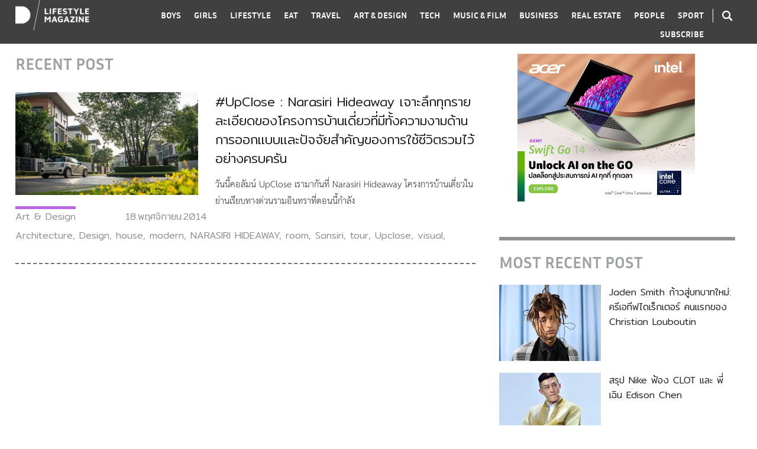

--- FILE ---
content_type: text/html; charset=utf-8
request_url: https://www.google.com/recaptcha/api2/anchor?ar=1&k=6Lc7fY8UAAAAAC-dEXzt9zFZnZmL0lGRvjMzqGBV&co=aHR0cHM6Ly93d3cuZG9vZGRvdC5jb206NDQz&hl=en&v=PoyoqOPhxBO7pBk68S4YbpHZ&size=invisible&anchor-ms=20000&execute-ms=30000&cb=mub806o7etkn
body_size: 49452
content:
<!DOCTYPE HTML><html dir="ltr" lang="en"><head><meta http-equiv="Content-Type" content="text/html; charset=UTF-8">
<meta http-equiv="X-UA-Compatible" content="IE=edge">
<title>reCAPTCHA</title>
<style type="text/css">
/* cyrillic-ext */
@font-face {
  font-family: 'Roboto';
  font-style: normal;
  font-weight: 400;
  font-stretch: 100%;
  src: url(//fonts.gstatic.com/s/roboto/v48/KFO7CnqEu92Fr1ME7kSn66aGLdTylUAMa3GUBHMdazTgWw.woff2) format('woff2');
  unicode-range: U+0460-052F, U+1C80-1C8A, U+20B4, U+2DE0-2DFF, U+A640-A69F, U+FE2E-FE2F;
}
/* cyrillic */
@font-face {
  font-family: 'Roboto';
  font-style: normal;
  font-weight: 400;
  font-stretch: 100%;
  src: url(//fonts.gstatic.com/s/roboto/v48/KFO7CnqEu92Fr1ME7kSn66aGLdTylUAMa3iUBHMdazTgWw.woff2) format('woff2');
  unicode-range: U+0301, U+0400-045F, U+0490-0491, U+04B0-04B1, U+2116;
}
/* greek-ext */
@font-face {
  font-family: 'Roboto';
  font-style: normal;
  font-weight: 400;
  font-stretch: 100%;
  src: url(//fonts.gstatic.com/s/roboto/v48/KFO7CnqEu92Fr1ME7kSn66aGLdTylUAMa3CUBHMdazTgWw.woff2) format('woff2');
  unicode-range: U+1F00-1FFF;
}
/* greek */
@font-face {
  font-family: 'Roboto';
  font-style: normal;
  font-weight: 400;
  font-stretch: 100%;
  src: url(//fonts.gstatic.com/s/roboto/v48/KFO7CnqEu92Fr1ME7kSn66aGLdTylUAMa3-UBHMdazTgWw.woff2) format('woff2');
  unicode-range: U+0370-0377, U+037A-037F, U+0384-038A, U+038C, U+038E-03A1, U+03A3-03FF;
}
/* math */
@font-face {
  font-family: 'Roboto';
  font-style: normal;
  font-weight: 400;
  font-stretch: 100%;
  src: url(//fonts.gstatic.com/s/roboto/v48/KFO7CnqEu92Fr1ME7kSn66aGLdTylUAMawCUBHMdazTgWw.woff2) format('woff2');
  unicode-range: U+0302-0303, U+0305, U+0307-0308, U+0310, U+0312, U+0315, U+031A, U+0326-0327, U+032C, U+032F-0330, U+0332-0333, U+0338, U+033A, U+0346, U+034D, U+0391-03A1, U+03A3-03A9, U+03B1-03C9, U+03D1, U+03D5-03D6, U+03F0-03F1, U+03F4-03F5, U+2016-2017, U+2034-2038, U+203C, U+2040, U+2043, U+2047, U+2050, U+2057, U+205F, U+2070-2071, U+2074-208E, U+2090-209C, U+20D0-20DC, U+20E1, U+20E5-20EF, U+2100-2112, U+2114-2115, U+2117-2121, U+2123-214F, U+2190, U+2192, U+2194-21AE, U+21B0-21E5, U+21F1-21F2, U+21F4-2211, U+2213-2214, U+2216-22FF, U+2308-230B, U+2310, U+2319, U+231C-2321, U+2336-237A, U+237C, U+2395, U+239B-23B7, U+23D0, U+23DC-23E1, U+2474-2475, U+25AF, U+25B3, U+25B7, U+25BD, U+25C1, U+25CA, U+25CC, U+25FB, U+266D-266F, U+27C0-27FF, U+2900-2AFF, U+2B0E-2B11, U+2B30-2B4C, U+2BFE, U+3030, U+FF5B, U+FF5D, U+1D400-1D7FF, U+1EE00-1EEFF;
}
/* symbols */
@font-face {
  font-family: 'Roboto';
  font-style: normal;
  font-weight: 400;
  font-stretch: 100%;
  src: url(//fonts.gstatic.com/s/roboto/v48/KFO7CnqEu92Fr1ME7kSn66aGLdTylUAMaxKUBHMdazTgWw.woff2) format('woff2');
  unicode-range: U+0001-000C, U+000E-001F, U+007F-009F, U+20DD-20E0, U+20E2-20E4, U+2150-218F, U+2190, U+2192, U+2194-2199, U+21AF, U+21E6-21F0, U+21F3, U+2218-2219, U+2299, U+22C4-22C6, U+2300-243F, U+2440-244A, U+2460-24FF, U+25A0-27BF, U+2800-28FF, U+2921-2922, U+2981, U+29BF, U+29EB, U+2B00-2BFF, U+4DC0-4DFF, U+FFF9-FFFB, U+10140-1018E, U+10190-1019C, U+101A0, U+101D0-101FD, U+102E0-102FB, U+10E60-10E7E, U+1D2C0-1D2D3, U+1D2E0-1D37F, U+1F000-1F0FF, U+1F100-1F1AD, U+1F1E6-1F1FF, U+1F30D-1F30F, U+1F315, U+1F31C, U+1F31E, U+1F320-1F32C, U+1F336, U+1F378, U+1F37D, U+1F382, U+1F393-1F39F, U+1F3A7-1F3A8, U+1F3AC-1F3AF, U+1F3C2, U+1F3C4-1F3C6, U+1F3CA-1F3CE, U+1F3D4-1F3E0, U+1F3ED, U+1F3F1-1F3F3, U+1F3F5-1F3F7, U+1F408, U+1F415, U+1F41F, U+1F426, U+1F43F, U+1F441-1F442, U+1F444, U+1F446-1F449, U+1F44C-1F44E, U+1F453, U+1F46A, U+1F47D, U+1F4A3, U+1F4B0, U+1F4B3, U+1F4B9, U+1F4BB, U+1F4BF, U+1F4C8-1F4CB, U+1F4D6, U+1F4DA, U+1F4DF, U+1F4E3-1F4E6, U+1F4EA-1F4ED, U+1F4F7, U+1F4F9-1F4FB, U+1F4FD-1F4FE, U+1F503, U+1F507-1F50B, U+1F50D, U+1F512-1F513, U+1F53E-1F54A, U+1F54F-1F5FA, U+1F610, U+1F650-1F67F, U+1F687, U+1F68D, U+1F691, U+1F694, U+1F698, U+1F6AD, U+1F6B2, U+1F6B9-1F6BA, U+1F6BC, U+1F6C6-1F6CF, U+1F6D3-1F6D7, U+1F6E0-1F6EA, U+1F6F0-1F6F3, U+1F6F7-1F6FC, U+1F700-1F7FF, U+1F800-1F80B, U+1F810-1F847, U+1F850-1F859, U+1F860-1F887, U+1F890-1F8AD, U+1F8B0-1F8BB, U+1F8C0-1F8C1, U+1F900-1F90B, U+1F93B, U+1F946, U+1F984, U+1F996, U+1F9E9, U+1FA00-1FA6F, U+1FA70-1FA7C, U+1FA80-1FA89, U+1FA8F-1FAC6, U+1FACE-1FADC, U+1FADF-1FAE9, U+1FAF0-1FAF8, U+1FB00-1FBFF;
}
/* vietnamese */
@font-face {
  font-family: 'Roboto';
  font-style: normal;
  font-weight: 400;
  font-stretch: 100%;
  src: url(//fonts.gstatic.com/s/roboto/v48/KFO7CnqEu92Fr1ME7kSn66aGLdTylUAMa3OUBHMdazTgWw.woff2) format('woff2');
  unicode-range: U+0102-0103, U+0110-0111, U+0128-0129, U+0168-0169, U+01A0-01A1, U+01AF-01B0, U+0300-0301, U+0303-0304, U+0308-0309, U+0323, U+0329, U+1EA0-1EF9, U+20AB;
}
/* latin-ext */
@font-face {
  font-family: 'Roboto';
  font-style: normal;
  font-weight: 400;
  font-stretch: 100%;
  src: url(//fonts.gstatic.com/s/roboto/v48/KFO7CnqEu92Fr1ME7kSn66aGLdTylUAMa3KUBHMdazTgWw.woff2) format('woff2');
  unicode-range: U+0100-02BA, U+02BD-02C5, U+02C7-02CC, U+02CE-02D7, U+02DD-02FF, U+0304, U+0308, U+0329, U+1D00-1DBF, U+1E00-1E9F, U+1EF2-1EFF, U+2020, U+20A0-20AB, U+20AD-20C0, U+2113, U+2C60-2C7F, U+A720-A7FF;
}
/* latin */
@font-face {
  font-family: 'Roboto';
  font-style: normal;
  font-weight: 400;
  font-stretch: 100%;
  src: url(//fonts.gstatic.com/s/roboto/v48/KFO7CnqEu92Fr1ME7kSn66aGLdTylUAMa3yUBHMdazQ.woff2) format('woff2');
  unicode-range: U+0000-00FF, U+0131, U+0152-0153, U+02BB-02BC, U+02C6, U+02DA, U+02DC, U+0304, U+0308, U+0329, U+2000-206F, U+20AC, U+2122, U+2191, U+2193, U+2212, U+2215, U+FEFF, U+FFFD;
}
/* cyrillic-ext */
@font-face {
  font-family: 'Roboto';
  font-style: normal;
  font-weight: 500;
  font-stretch: 100%;
  src: url(//fonts.gstatic.com/s/roboto/v48/KFO7CnqEu92Fr1ME7kSn66aGLdTylUAMa3GUBHMdazTgWw.woff2) format('woff2');
  unicode-range: U+0460-052F, U+1C80-1C8A, U+20B4, U+2DE0-2DFF, U+A640-A69F, U+FE2E-FE2F;
}
/* cyrillic */
@font-face {
  font-family: 'Roboto';
  font-style: normal;
  font-weight: 500;
  font-stretch: 100%;
  src: url(//fonts.gstatic.com/s/roboto/v48/KFO7CnqEu92Fr1ME7kSn66aGLdTylUAMa3iUBHMdazTgWw.woff2) format('woff2');
  unicode-range: U+0301, U+0400-045F, U+0490-0491, U+04B0-04B1, U+2116;
}
/* greek-ext */
@font-face {
  font-family: 'Roboto';
  font-style: normal;
  font-weight: 500;
  font-stretch: 100%;
  src: url(//fonts.gstatic.com/s/roboto/v48/KFO7CnqEu92Fr1ME7kSn66aGLdTylUAMa3CUBHMdazTgWw.woff2) format('woff2');
  unicode-range: U+1F00-1FFF;
}
/* greek */
@font-face {
  font-family: 'Roboto';
  font-style: normal;
  font-weight: 500;
  font-stretch: 100%;
  src: url(//fonts.gstatic.com/s/roboto/v48/KFO7CnqEu92Fr1ME7kSn66aGLdTylUAMa3-UBHMdazTgWw.woff2) format('woff2');
  unicode-range: U+0370-0377, U+037A-037F, U+0384-038A, U+038C, U+038E-03A1, U+03A3-03FF;
}
/* math */
@font-face {
  font-family: 'Roboto';
  font-style: normal;
  font-weight: 500;
  font-stretch: 100%;
  src: url(//fonts.gstatic.com/s/roboto/v48/KFO7CnqEu92Fr1ME7kSn66aGLdTylUAMawCUBHMdazTgWw.woff2) format('woff2');
  unicode-range: U+0302-0303, U+0305, U+0307-0308, U+0310, U+0312, U+0315, U+031A, U+0326-0327, U+032C, U+032F-0330, U+0332-0333, U+0338, U+033A, U+0346, U+034D, U+0391-03A1, U+03A3-03A9, U+03B1-03C9, U+03D1, U+03D5-03D6, U+03F0-03F1, U+03F4-03F5, U+2016-2017, U+2034-2038, U+203C, U+2040, U+2043, U+2047, U+2050, U+2057, U+205F, U+2070-2071, U+2074-208E, U+2090-209C, U+20D0-20DC, U+20E1, U+20E5-20EF, U+2100-2112, U+2114-2115, U+2117-2121, U+2123-214F, U+2190, U+2192, U+2194-21AE, U+21B0-21E5, U+21F1-21F2, U+21F4-2211, U+2213-2214, U+2216-22FF, U+2308-230B, U+2310, U+2319, U+231C-2321, U+2336-237A, U+237C, U+2395, U+239B-23B7, U+23D0, U+23DC-23E1, U+2474-2475, U+25AF, U+25B3, U+25B7, U+25BD, U+25C1, U+25CA, U+25CC, U+25FB, U+266D-266F, U+27C0-27FF, U+2900-2AFF, U+2B0E-2B11, U+2B30-2B4C, U+2BFE, U+3030, U+FF5B, U+FF5D, U+1D400-1D7FF, U+1EE00-1EEFF;
}
/* symbols */
@font-face {
  font-family: 'Roboto';
  font-style: normal;
  font-weight: 500;
  font-stretch: 100%;
  src: url(//fonts.gstatic.com/s/roboto/v48/KFO7CnqEu92Fr1ME7kSn66aGLdTylUAMaxKUBHMdazTgWw.woff2) format('woff2');
  unicode-range: U+0001-000C, U+000E-001F, U+007F-009F, U+20DD-20E0, U+20E2-20E4, U+2150-218F, U+2190, U+2192, U+2194-2199, U+21AF, U+21E6-21F0, U+21F3, U+2218-2219, U+2299, U+22C4-22C6, U+2300-243F, U+2440-244A, U+2460-24FF, U+25A0-27BF, U+2800-28FF, U+2921-2922, U+2981, U+29BF, U+29EB, U+2B00-2BFF, U+4DC0-4DFF, U+FFF9-FFFB, U+10140-1018E, U+10190-1019C, U+101A0, U+101D0-101FD, U+102E0-102FB, U+10E60-10E7E, U+1D2C0-1D2D3, U+1D2E0-1D37F, U+1F000-1F0FF, U+1F100-1F1AD, U+1F1E6-1F1FF, U+1F30D-1F30F, U+1F315, U+1F31C, U+1F31E, U+1F320-1F32C, U+1F336, U+1F378, U+1F37D, U+1F382, U+1F393-1F39F, U+1F3A7-1F3A8, U+1F3AC-1F3AF, U+1F3C2, U+1F3C4-1F3C6, U+1F3CA-1F3CE, U+1F3D4-1F3E0, U+1F3ED, U+1F3F1-1F3F3, U+1F3F5-1F3F7, U+1F408, U+1F415, U+1F41F, U+1F426, U+1F43F, U+1F441-1F442, U+1F444, U+1F446-1F449, U+1F44C-1F44E, U+1F453, U+1F46A, U+1F47D, U+1F4A3, U+1F4B0, U+1F4B3, U+1F4B9, U+1F4BB, U+1F4BF, U+1F4C8-1F4CB, U+1F4D6, U+1F4DA, U+1F4DF, U+1F4E3-1F4E6, U+1F4EA-1F4ED, U+1F4F7, U+1F4F9-1F4FB, U+1F4FD-1F4FE, U+1F503, U+1F507-1F50B, U+1F50D, U+1F512-1F513, U+1F53E-1F54A, U+1F54F-1F5FA, U+1F610, U+1F650-1F67F, U+1F687, U+1F68D, U+1F691, U+1F694, U+1F698, U+1F6AD, U+1F6B2, U+1F6B9-1F6BA, U+1F6BC, U+1F6C6-1F6CF, U+1F6D3-1F6D7, U+1F6E0-1F6EA, U+1F6F0-1F6F3, U+1F6F7-1F6FC, U+1F700-1F7FF, U+1F800-1F80B, U+1F810-1F847, U+1F850-1F859, U+1F860-1F887, U+1F890-1F8AD, U+1F8B0-1F8BB, U+1F8C0-1F8C1, U+1F900-1F90B, U+1F93B, U+1F946, U+1F984, U+1F996, U+1F9E9, U+1FA00-1FA6F, U+1FA70-1FA7C, U+1FA80-1FA89, U+1FA8F-1FAC6, U+1FACE-1FADC, U+1FADF-1FAE9, U+1FAF0-1FAF8, U+1FB00-1FBFF;
}
/* vietnamese */
@font-face {
  font-family: 'Roboto';
  font-style: normal;
  font-weight: 500;
  font-stretch: 100%;
  src: url(//fonts.gstatic.com/s/roboto/v48/KFO7CnqEu92Fr1ME7kSn66aGLdTylUAMa3OUBHMdazTgWw.woff2) format('woff2');
  unicode-range: U+0102-0103, U+0110-0111, U+0128-0129, U+0168-0169, U+01A0-01A1, U+01AF-01B0, U+0300-0301, U+0303-0304, U+0308-0309, U+0323, U+0329, U+1EA0-1EF9, U+20AB;
}
/* latin-ext */
@font-face {
  font-family: 'Roboto';
  font-style: normal;
  font-weight: 500;
  font-stretch: 100%;
  src: url(//fonts.gstatic.com/s/roboto/v48/KFO7CnqEu92Fr1ME7kSn66aGLdTylUAMa3KUBHMdazTgWw.woff2) format('woff2');
  unicode-range: U+0100-02BA, U+02BD-02C5, U+02C7-02CC, U+02CE-02D7, U+02DD-02FF, U+0304, U+0308, U+0329, U+1D00-1DBF, U+1E00-1E9F, U+1EF2-1EFF, U+2020, U+20A0-20AB, U+20AD-20C0, U+2113, U+2C60-2C7F, U+A720-A7FF;
}
/* latin */
@font-face {
  font-family: 'Roboto';
  font-style: normal;
  font-weight: 500;
  font-stretch: 100%;
  src: url(//fonts.gstatic.com/s/roboto/v48/KFO7CnqEu92Fr1ME7kSn66aGLdTylUAMa3yUBHMdazQ.woff2) format('woff2');
  unicode-range: U+0000-00FF, U+0131, U+0152-0153, U+02BB-02BC, U+02C6, U+02DA, U+02DC, U+0304, U+0308, U+0329, U+2000-206F, U+20AC, U+2122, U+2191, U+2193, U+2212, U+2215, U+FEFF, U+FFFD;
}
/* cyrillic-ext */
@font-face {
  font-family: 'Roboto';
  font-style: normal;
  font-weight: 900;
  font-stretch: 100%;
  src: url(//fonts.gstatic.com/s/roboto/v48/KFO7CnqEu92Fr1ME7kSn66aGLdTylUAMa3GUBHMdazTgWw.woff2) format('woff2');
  unicode-range: U+0460-052F, U+1C80-1C8A, U+20B4, U+2DE0-2DFF, U+A640-A69F, U+FE2E-FE2F;
}
/* cyrillic */
@font-face {
  font-family: 'Roboto';
  font-style: normal;
  font-weight: 900;
  font-stretch: 100%;
  src: url(//fonts.gstatic.com/s/roboto/v48/KFO7CnqEu92Fr1ME7kSn66aGLdTylUAMa3iUBHMdazTgWw.woff2) format('woff2');
  unicode-range: U+0301, U+0400-045F, U+0490-0491, U+04B0-04B1, U+2116;
}
/* greek-ext */
@font-face {
  font-family: 'Roboto';
  font-style: normal;
  font-weight: 900;
  font-stretch: 100%;
  src: url(//fonts.gstatic.com/s/roboto/v48/KFO7CnqEu92Fr1ME7kSn66aGLdTylUAMa3CUBHMdazTgWw.woff2) format('woff2');
  unicode-range: U+1F00-1FFF;
}
/* greek */
@font-face {
  font-family: 'Roboto';
  font-style: normal;
  font-weight: 900;
  font-stretch: 100%;
  src: url(//fonts.gstatic.com/s/roboto/v48/KFO7CnqEu92Fr1ME7kSn66aGLdTylUAMa3-UBHMdazTgWw.woff2) format('woff2');
  unicode-range: U+0370-0377, U+037A-037F, U+0384-038A, U+038C, U+038E-03A1, U+03A3-03FF;
}
/* math */
@font-face {
  font-family: 'Roboto';
  font-style: normal;
  font-weight: 900;
  font-stretch: 100%;
  src: url(//fonts.gstatic.com/s/roboto/v48/KFO7CnqEu92Fr1ME7kSn66aGLdTylUAMawCUBHMdazTgWw.woff2) format('woff2');
  unicode-range: U+0302-0303, U+0305, U+0307-0308, U+0310, U+0312, U+0315, U+031A, U+0326-0327, U+032C, U+032F-0330, U+0332-0333, U+0338, U+033A, U+0346, U+034D, U+0391-03A1, U+03A3-03A9, U+03B1-03C9, U+03D1, U+03D5-03D6, U+03F0-03F1, U+03F4-03F5, U+2016-2017, U+2034-2038, U+203C, U+2040, U+2043, U+2047, U+2050, U+2057, U+205F, U+2070-2071, U+2074-208E, U+2090-209C, U+20D0-20DC, U+20E1, U+20E5-20EF, U+2100-2112, U+2114-2115, U+2117-2121, U+2123-214F, U+2190, U+2192, U+2194-21AE, U+21B0-21E5, U+21F1-21F2, U+21F4-2211, U+2213-2214, U+2216-22FF, U+2308-230B, U+2310, U+2319, U+231C-2321, U+2336-237A, U+237C, U+2395, U+239B-23B7, U+23D0, U+23DC-23E1, U+2474-2475, U+25AF, U+25B3, U+25B7, U+25BD, U+25C1, U+25CA, U+25CC, U+25FB, U+266D-266F, U+27C0-27FF, U+2900-2AFF, U+2B0E-2B11, U+2B30-2B4C, U+2BFE, U+3030, U+FF5B, U+FF5D, U+1D400-1D7FF, U+1EE00-1EEFF;
}
/* symbols */
@font-face {
  font-family: 'Roboto';
  font-style: normal;
  font-weight: 900;
  font-stretch: 100%;
  src: url(//fonts.gstatic.com/s/roboto/v48/KFO7CnqEu92Fr1ME7kSn66aGLdTylUAMaxKUBHMdazTgWw.woff2) format('woff2');
  unicode-range: U+0001-000C, U+000E-001F, U+007F-009F, U+20DD-20E0, U+20E2-20E4, U+2150-218F, U+2190, U+2192, U+2194-2199, U+21AF, U+21E6-21F0, U+21F3, U+2218-2219, U+2299, U+22C4-22C6, U+2300-243F, U+2440-244A, U+2460-24FF, U+25A0-27BF, U+2800-28FF, U+2921-2922, U+2981, U+29BF, U+29EB, U+2B00-2BFF, U+4DC0-4DFF, U+FFF9-FFFB, U+10140-1018E, U+10190-1019C, U+101A0, U+101D0-101FD, U+102E0-102FB, U+10E60-10E7E, U+1D2C0-1D2D3, U+1D2E0-1D37F, U+1F000-1F0FF, U+1F100-1F1AD, U+1F1E6-1F1FF, U+1F30D-1F30F, U+1F315, U+1F31C, U+1F31E, U+1F320-1F32C, U+1F336, U+1F378, U+1F37D, U+1F382, U+1F393-1F39F, U+1F3A7-1F3A8, U+1F3AC-1F3AF, U+1F3C2, U+1F3C4-1F3C6, U+1F3CA-1F3CE, U+1F3D4-1F3E0, U+1F3ED, U+1F3F1-1F3F3, U+1F3F5-1F3F7, U+1F408, U+1F415, U+1F41F, U+1F426, U+1F43F, U+1F441-1F442, U+1F444, U+1F446-1F449, U+1F44C-1F44E, U+1F453, U+1F46A, U+1F47D, U+1F4A3, U+1F4B0, U+1F4B3, U+1F4B9, U+1F4BB, U+1F4BF, U+1F4C8-1F4CB, U+1F4D6, U+1F4DA, U+1F4DF, U+1F4E3-1F4E6, U+1F4EA-1F4ED, U+1F4F7, U+1F4F9-1F4FB, U+1F4FD-1F4FE, U+1F503, U+1F507-1F50B, U+1F50D, U+1F512-1F513, U+1F53E-1F54A, U+1F54F-1F5FA, U+1F610, U+1F650-1F67F, U+1F687, U+1F68D, U+1F691, U+1F694, U+1F698, U+1F6AD, U+1F6B2, U+1F6B9-1F6BA, U+1F6BC, U+1F6C6-1F6CF, U+1F6D3-1F6D7, U+1F6E0-1F6EA, U+1F6F0-1F6F3, U+1F6F7-1F6FC, U+1F700-1F7FF, U+1F800-1F80B, U+1F810-1F847, U+1F850-1F859, U+1F860-1F887, U+1F890-1F8AD, U+1F8B0-1F8BB, U+1F8C0-1F8C1, U+1F900-1F90B, U+1F93B, U+1F946, U+1F984, U+1F996, U+1F9E9, U+1FA00-1FA6F, U+1FA70-1FA7C, U+1FA80-1FA89, U+1FA8F-1FAC6, U+1FACE-1FADC, U+1FADF-1FAE9, U+1FAF0-1FAF8, U+1FB00-1FBFF;
}
/* vietnamese */
@font-face {
  font-family: 'Roboto';
  font-style: normal;
  font-weight: 900;
  font-stretch: 100%;
  src: url(//fonts.gstatic.com/s/roboto/v48/KFO7CnqEu92Fr1ME7kSn66aGLdTylUAMa3OUBHMdazTgWw.woff2) format('woff2');
  unicode-range: U+0102-0103, U+0110-0111, U+0128-0129, U+0168-0169, U+01A0-01A1, U+01AF-01B0, U+0300-0301, U+0303-0304, U+0308-0309, U+0323, U+0329, U+1EA0-1EF9, U+20AB;
}
/* latin-ext */
@font-face {
  font-family: 'Roboto';
  font-style: normal;
  font-weight: 900;
  font-stretch: 100%;
  src: url(//fonts.gstatic.com/s/roboto/v48/KFO7CnqEu92Fr1ME7kSn66aGLdTylUAMa3KUBHMdazTgWw.woff2) format('woff2');
  unicode-range: U+0100-02BA, U+02BD-02C5, U+02C7-02CC, U+02CE-02D7, U+02DD-02FF, U+0304, U+0308, U+0329, U+1D00-1DBF, U+1E00-1E9F, U+1EF2-1EFF, U+2020, U+20A0-20AB, U+20AD-20C0, U+2113, U+2C60-2C7F, U+A720-A7FF;
}
/* latin */
@font-face {
  font-family: 'Roboto';
  font-style: normal;
  font-weight: 900;
  font-stretch: 100%;
  src: url(//fonts.gstatic.com/s/roboto/v48/KFO7CnqEu92Fr1ME7kSn66aGLdTylUAMa3yUBHMdazQ.woff2) format('woff2');
  unicode-range: U+0000-00FF, U+0131, U+0152-0153, U+02BB-02BC, U+02C6, U+02DA, U+02DC, U+0304, U+0308, U+0329, U+2000-206F, U+20AC, U+2122, U+2191, U+2193, U+2212, U+2215, U+FEFF, U+FFFD;
}

</style>
<link rel="stylesheet" type="text/css" href="https://www.gstatic.com/recaptcha/releases/PoyoqOPhxBO7pBk68S4YbpHZ/styles__ltr.css">
<script nonce="EGCvEnpWyk9hQfnkw3iYRg" type="text/javascript">window['__recaptcha_api'] = 'https://www.google.com/recaptcha/api2/';</script>
<script type="text/javascript" src="https://www.gstatic.com/recaptcha/releases/PoyoqOPhxBO7pBk68S4YbpHZ/recaptcha__en.js" nonce="EGCvEnpWyk9hQfnkw3iYRg">
      
    </script></head>
<body><div id="rc-anchor-alert" class="rc-anchor-alert"></div>
<input type="hidden" id="recaptcha-token" value="[base64]">
<script type="text/javascript" nonce="EGCvEnpWyk9hQfnkw3iYRg">
      recaptcha.anchor.Main.init("[\x22ainput\x22,[\x22bgdata\x22,\x22\x22,\[base64]/[base64]/[base64]/KE4oMTI0LHYsdi5HKSxMWihsLHYpKTpOKDEyNCx2LGwpLFYpLHYpLFQpKSxGKDE3MSx2KX0scjc9ZnVuY3Rpb24obCl7cmV0dXJuIGx9LEM9ZnVuY3Rpb24obCxWLHYpe04odixsLFYpLFZbYWtdPTI3OTZ9LG49ZnVuY3Rpb24obCxWKXtWLlg9KChWLlg/[base64]/[base64]/[base64]/[base64]/[base64]/[base64]/[base64]/[base64]/[base64]/[base64]/[base64]\\u003d\x22,\[base64]\x22,\x22bVtVw74Rwow6wr7DiMK4w7fDlWxWw7EKw6nDlh07asOvwpx/VMK1IkbChwrDsEobQMKfTUHCoRJkJsK3OsKNw7LCqwTDqEAtwqEEwpx7w7Nkw7zDjMO1w6/DucK/fBfDlCA2U25RFxI+woBfwokgwpdGw5tcLh7CtiTCtcK0wos6w6Niw4fCp0QAw4bCkDPDm8Kaw6HCvkrDqSPCuMOdFRxtM8OHw7J5wqjCtcOPwpEtwrZfw5sxSMOMwrXDq8KAJ0DCkMOnwpclw5rDmRUsw6rDn8KBGEQzfAPCsDNvYMOFW0XDlsKQwqzCpy/Cm8OYw6rCl8KowpIaVMKUZ8K8O8OZwqrDt3h2wpRhwrXCt2kbOMKaZ8K3RijCsGYZJsKVwp3DrMOrHicGPU3Ckn/CvnbCoGQkO8OCfMOlV1bCuGTDqRnDnWHDmMOiT8OCwqLCg8OtwrV4MQbDj8OSM8OfwpHCs8K5OMK/RRB9eEDDk8OJD8O/CHwyw7x3w7HDtToIw5vDlsK+woIUw5ogZW4pDghwwpphwrLCr2U7ZsKZw6rCrScjPArDpDxPAMK+bcOJfwvDscOGwpAjAcKVLhdnw7Ezw6nDncOKBR7DgVfDjcKxMXgAw7XCtcKfw5vCscOwwqXCv0YWwq/CiyXCq8OXFEZJXSktwqbCicOkw4XClcKCw4EKcR5zW1UWwpPCrkvDtlrClcOEw4vDlsKWX2jDkmPCosOUw4rDrsKOwoEqKgXClhosGiDCv8OIGHvCk2bCgcOBwr3CskkjeRBow77DoV7CiAhHDX9mw5TDjT1/[base64]/CgwXCg8K9E8O2VlnDscOuWMKUKMOOw65Awo/CgMOXWQgoXMOUdxE5w51+w4RmczYNVMO8UxNMYsKTNxvDqm7Cg8KVw553w73CuMK/w4PCmsKPeG4jwqR8d8KnDS3DhsKLwrVKYwtXwr3CpjPDixIUIcOIwqNPwq1vUMK/TMOxwrHDh0c/ZzlebEbDh1DCl3bCgcONwrrDk8KKFcKTEU1EwqfDljomI8K8w7bChnc6NUvCsSRswq17MsKrCjjDj8OoA8KHaSV0Zx0GMsOaCTPCncOWw4M/H0AowoDCqn5UwqbDpMOdTiUaViZOw4NkwoLCicONw4TCmhLDu8O9CMO4wpvCqgnDjX7DnSldYMO/ejLDicK9RcObwoZvwrrCmzfCtsKfwoNow4BIwr7Cj19qVcKyP3M6wrpjw4kAwqnCkyQ0Y8K/w6JTwr3DucKhwoLCvAUeIkrDr8KVwocIw4HCpwdMcMOFKMOYw7NMw7YrTy/Dn8OLwoDDmzB9w4/Ckno/w4HDnE45wqLDi1RQwqlcAgTChXLClMK0wqTCusK2woxMw5fCncKLemDDuMONZ8KhwrxmwpkXw6/CqQYGw6MMwqHDiC5xw7DDpcOtwoptfAzDjmE3w4rChG/DgnnCr8OiJsKzW8KLwrLCh8KjwqfCmsK0EsKawrHDisK9wrF3w4JyQDkOUkIlXsOkdAPCu8K6JMKAw6FVJzVawrUNFMOlEcK8XMOqwoBtwo9VJ8OEwolJBMORw4Muw5lBVsKpfcO6G8OfSFBEwo/CnUzDkMOJwpzDrcK6ecKTUGZPCnknbV5MwqVbPTvDkMOAwqM7F0ovw54UDH7CoMOXw4TClEXDrcK6ZMKsE8KnwqI0WMOneQ0pbn0JdRfDggrCjcKWUMKPw5PCncKeSQHCjMKoagjDs8OPNHEGB8KdWMOTwojDlwvDgsKQw4nDt8O6wqXDrkpBOws/wogNTATDpcKqw6ANw6UPw74jwp3Dg8KLMScIw4Bow7zCgDvDn8OBEcK0UMO2wr7CmMOYdVRmwpRKeS0BOMKFwobCiRTCj8OJwqZ7XMO2ETMRwovCpQXDomzCsGzCg8KiwrpvSsK5wr/CpMK3EMK8wplPwrXCgkzDusK7fsKcwrB3woAfDRoLwrbDmcKFVVJ8w6VWw4/Cg2oYw7sFDSIww7t9wobDrcOZZEo/HFPDvMOpwrEyV8KCwovCoMO/[base64]/DthlKw4DChcOOwoRtw4fCpcKRF3PCssOsQDkAw43CmcOdw7Ydwoxow73DpAcqwo/DgnVAw47ChcKWE8K/[base64]/[base64]/DrsKzfjp4wo96w4kGwobDnDbCiCTCocKdw6vDhMKIFQ0AScKJwqvDiQbDszE/O8KKQMOKw4spW8K5wrPCt8O9w6TDksOCODVyURzDs2HCusO2wqPCqwVLw4vCtMKZXH3CqsKjAsO9FsOSwqfDjhLCtj1reU/CqWU4wq/[base64]/DqsO1w48bwrNnw6DDqmbChMOSwpJQw6fDoizCjcOHSS9YDFXDvcOHai45w7nDqiDCtMOiw5h7EWohwqlldcKjR8Ksw6IGwoEJJMKnw5fCncOOMsKYwoRCJQnDnnMfOcKYdh/Cv1siwp3Ci0caw7pbJ8OJZUXCrwXDpMOcZEvCv0wAw6ULVMKcM8OuLU8ASw/CsSvCh8OKVHbCgB7CuX5RdsKZwo02wpDCocOUQXFuEWJMRcOgw6DCq8OSwpbDrgl6wqBfMkPCqsOCJ0bDq8OXwooWKMO2wpTCjQ0uQcKyOVTDr3XDgcKZSDhpw5h7TknDlAMAw5rCjVvCiERbwoNBw5TDrCQFK8O/AMKvwocfwq4uwqEKwrrDvsKIwpPCvjDDq8OyRVfCrcOPFMOpVU3DqTEKwpQYf8K5w6DCnMKxw51OwqttwroaaBvDrj3ChAoww4/DgMO/[base64]/w710w4nComfDj8K1ZcKXw5BPw6FwwrjCkTwvwr7CsXzCmcObw4xobShTw77DlmBWwoJ1Z8OEw5DCuEk/w4LDhsKHPMOyJTzDvwjCkngxwqBWwosnJcOxR0RZwq3CkMONwrHDosO/wpjDt8OmJcOoRMKFwr7Ck8K9wrjDv8OPIMOfwrMtwq1QfMOZw4zCpcOcw5fDkcKywoXCqhlhw4/[base64]/wp/DrHvDusOqESnDiQbDtlc0eMOOW1/DgcOSw4lRwqzDuEM4LVM/GcORwrgTVsKJw7IdUnjDq8KGVnPDocOZw6N8w5PDuMKLw7pNZjMzw4jCvTVGw4xJXDsbw7TDvcK1w63DgMKBwoMfwrjCtCYBwrzCu8KIOsOKw7l6T8KdXTrCi1/Co8Ovw4DCiVB4TcOmw7cILnAcOE3CjMOYQUvDp8Kowpp+w6RIaWfCnkURwrvCqsOJw5jCqcKUwrpeeGtbCVMBJDrCtMOHBB52w5zDgwjCmz9nw5AYwqESwrHDksOIwoM4w7PCk8Kdwq/Dux7DkyXCtDhJw7dZPG/CsMOJw4bCqsODw5nChcO/LsK4cMOdwpTDoUvCl8K3wrNQwqHDgl99w4fDksKQNhQlwqjCiALDtAvCmcOSwq3Cj2wPwr1ywp/[base64]/DhsOFw5Z6dsO4w7UnOsKtw5ceNMKRWQbDvMKcG8OEZ3jDnX5ewokAb1XCmcKMwq/DnsOWwpXCtsOwaBNswpnDlcKIw4AXcGLChcK1Sn3CmsKFS0TChMOswoELP8KeZ8Kpw48pcX/[base64]/DgG/DiwTDjMO+OMO+O8Kxw73ClcOuwr/CjnZTw7lUw6B2VUcrw6XDhcKtKhURXMOTwpoFXMKowo3CjB/DmcKwE8OTd8KlcsK9W8OGw4dzwpEOw5cvwr1dwpQSdD/DowbCg2tnw4sjw5IkAyLClsO1wofCocO+NlzDpxrCkMK0wpPCtjRlw4nDn8KmF8KYQcO4wpzDh21QwqvChQrCpsOEwr/DjsKvLMOlYVsRw7vChCZJwocVwqRxNXYabVHDiMKvwoRzR3J3w6/CuRPDuhTDl1IWaVdYESoPwpJEwpLCscO0wqnCj8K1acOZwoEZw6MvwqAFw7zCl8Ocw4/[base64]/wqc7wqbCpMKuw717wrJqw4LDvcK/[base64]/DmRU9QhnClxUUwrzDiRMiNTbCnCzDpsOORsKfwqI1TQPDv8KHPmYrw4DDucOww4bCmMKVY8KqwrltLljCncO8M1gewq7DmUjCj8KSwq/DuDnDuHzCvcKoS04xLsKWw7ELVkrDp8O5wqMiG1vCs8Kzc8KGAwMzTcOrcjkJE8KpbsKgG3ocPcKAw6rCr8KEFMKdNhUZw4vCgDIDw6DDlCTDncKjwoMtKXXDuMK1SsKPDMKXV8KQBnRuw5MvwpfCqiTDncOEPXfCsMOzwq/DmMKvGMKBDE84D8KYw6fDviM8WlUgwonDu8OXCsO6Nh9dOsOwwqDDssKKw4xkw7TDhcKQJQ/CmkF0Uy44XMOgw7lxwp7DjnvDpMOYGcOAI8OLTlMiw5pfW39NYEAIwq0vw4TCjcKrIcKBw5XDll3CtMKBGcO2w5QEw785w7Y7Qk1wYSfDsTZ2X8Kxwr9UNSzCkcKwT0lDwq5dEMOzOsOSRRV/[base64]/Dv8KRw6c5w4FRK8Kme2jDk0wVQMKlw7vDgEJ8PU1Xw5nCmhVzwq4twoXClDnDsXNeEsKHelbCvsKrwp91QjnDpRHCgxtmwpnDt8KwWcOIw6x5w4nDgMKGOnYIO8OIw7fCqMKJTsObTxrDqVMnRcOYw4XCjhBqw5wCwrsIc13DrcO7BxjDjH0hbMKXw71dc0bCk3/DvsKVw6HClyvCiMKkw6FYwoLDm1VkJC5KHkgywoA2w4fCvUPCjRTDkhNEwqp7OVwnNQDDucO/NcOww6gTPgVyQSnDgcK8YV1mXG1we8KTeMKFLQtyHVHCsMOjVcO+OXtFSjJ6ZnMEwr3DnRx/LcKVw7PCpAvCqFVRw4lfw7ANPlhfw4PCvFfCu2jDssKbw5lrw4wdXMOYw7Arwr/CjMKIO1bDqMOUbcKiK8Kdw6bDvsOPw6vCsDvDsxUuDgXCrRd/D3/CusKjwokYwp7DvcKHwrzDuQU7wrBPFl3Dohw+wpXDgxjDlmZfw6PDrlfDul3ChMKaw4wbXsKBNcOLwonDoMK4fj03w4/DsMOzGDAWdsKEcBPDqxw7w7DDokRtYMOAw71JEzTDsFdow5TDjcOuwpYewrtBwq/DvsOlwqdmFW3CmA1hwoxAw4bCs8OLWsKcw4rDucK0ATZhw6I3R8KQWxjCoGxZSgjCkMKTWl/DgcK8w7zDjAFRwr/[base64]/AsO6T8Oow4HDrUjCtsKsLsOHWhjCtjLDqVYtwqJ7w4HDt2rCkHDCqMKZfsOwaxPDo8OSD8KvecKNGwPDh8OxwpbCuHd6DcOjPsKMw53DkhfDlcOiwp/CqMKnX8K9w6DCucOxw6PDkDoOEsKJWcOjHCgSX8OuaDvDjjLDp8KvUMKuFcKfwp7Ci8KRIhXCssKZwpTCkzNqw4rCqkITb8OHXQpPwpDDvCHDp8K1wqrDu8K0wrE9EcOEwr/Dv8K3FcOjwoI3wqvDn8KywqLCjsKwVDlqwqFiUFHDpkLCnkjClG/[base64]/[base64]/Dhl/ChAHCpErCtgYowrdXw6UYVMOZwpIwW19zwojClXDDpcOFOMK4IFvCvMKqw4nChDoYwolxIcOrwqk2w515McKqR8O+wqhQJHQbNsOEw4BpZMK0w6HCjsOvJMKGHcOvwr3CuF8NIxAqw4dwTHTDsgrDn2t7wrzDvxtUWsKGw6/DkMOqw4Niw5rCgFR7EsKJDsODwqJOw5LDncOdwqHCmMKrw6DCqsKBc2vCl1xVYcKGHXV5bcOyF8Kwwr7CmMOMYw/[base64]/[base64]/OMOAak9kWMOzwr5pw7PCvSMSSS1iwpZxw7PCjA9MwoPDlcOUTws2XMKoE3vCjw/Cs8KvVsO0IWzDhm7CnsKfRsOuwrpzwoXDvcOVDHLDrMKsfmIywqhQR2XDlmjDkVXDlV/CszRJwrAiwoxPw4hYwrESw7zDscKrfsO6eMKWw5vCnMOkwoRSZ8OqEiTCscK7w4/CkcKrwq8PJ0rDnFvDsMOPHzwnw6/[base64]/DgcKyw4PDk2/[base64]/Dp8KGVcKLAEtjwr0OBMO6wp3Cq8Oxw6bDnsK2e0Ngw6jCjjdhEMKlw4/CnVgIFi7Do8KCwoEJwpDDjlt2NcKkwr3CogvCsE1XwprDmsOgw5jCjMK6w45IRsOTJHUvVcO4a1NoCQJxw6HCsDonwohzwosNw6TDlgBvwrHCpjAQwrAuwppXdAnDocKKw6xJw5VRbh9hw6JFw5DChMKhF1RTBELDoV/ChcKhwqLDlDsuw6sUw5XDggfDmcKcw7zCln9ww7F2wpwHXMKZw7bDqiTCtFUMSkV/wqHCjDLDsSvCuSkqw7PCtTbDrmcPw7J8w4zDvUXDo8KuV8KAwr3Dq8OGw5QMPD1/w51DF8KNw6nCpm/ChcOXw4hNw6HDncKswpbCunoZwqHDlDNfJsO3OQpSwoTDjsKnw4XDkjRlU8OJCcOzw6d0fsOCFHRowocAYMODw4Zzw4EGw5PCim49wrfDscO3w5DCucOGK0UKUsK2LS/DnFXDij9swrLCkMKTwojDgS7DucK0Jw3DncOZwqTCrcKqUwvCkXrCuXgzwp7DpMKaCMKyRMKqw6Fdwq3DoMO1wq0mw7nCr8Knw5jCvzvDs2FRU8OXwq0rIyDCoMONw5nCn8OtwqzChUzCksOew5/DoFfDpcKyw7TCnMK+w6loJgZNCMOGwr8TwpokL8O3IBAGW8K1K07DmsKuAcKow4/CgAvCpxw8ZG1mwoPDvhkBR3LCjsK5FgvDrMObw418ai7CvR/CjsOQw640w5rDuMOaTQ/DqsOOw5kzLsK8wozDrsOkLSt5C1HDpFxTwqIPesOlFcKqwo5zw5k9w7rDu8ODB8Ktw5BSwqTCq8OMwoYiw43Ctn3DlMOKVllIwpbDtm9lJsOgfsOpw5/CusK8w7zDtm/Ct8KyX2Ykwp7Dn1LCuEnCqmvDqcKHwrcxwqzCucO1wqcTSi1ICMOfd0wFwqbCtglfRzBTYcOacsOewpDDnCwfwrjDvAs5w7zDvsOLw5hCwrLCpjfCtV7Dp8O0fMKgB8OBw5cNwpddwpDCpcOITWVpdB3Ci8Kjw59Ew5vCpwwpw5xKPsKew6DDvsKJG8KIwq/Dg8K7wpEJw5Z6GVpvwpcTAgzCh3LDpMO8ElvDlEvDqENtK8OvwovDhks5wrTCv8K2CWp3w5/DjsOOasKILR/CiwLCiTAhwopWZBbCj8Ozw6odV3jDkDHDs8OFDkTDqsKeCCl+FcKXPzJkwrrDisKeHDkMw6ssRSAUwroVL13CgcKUwr8xYcOnw6HCjsOAFQ/Cj8OlwrPDvxbDs8KkwoQEwowyHU3Dj8OoIcOAdQzCg8KpS2zCuMO1wr5NdAdrw5kiCBMoU8Oqwrtnw5rCvcObwqcqUz3CmlUAwogJwooJw45Zw7MXw4rDvMObw54QccKDFCPDocKKwq50woHDvXHDgsOAw5wqIkh6w43DmcKGw7BLERNLw7nCiUrChsOYXMK/w4nConVuwo9bw54TwpPCs8K9w55haFfDqTXDrxjCuMKvVMKGwrUhw6LDp8KJPi7Ch1jCrm3CuGfCusObfMOgTcK/dA3DrcKjw5LDmMOYasKww5zCpMOYDMKxOsK/esKRw41FFcOZAMK1w4bCqcK3woJswoNpwqkpw50/wqvCl8Oaw57CisOJWAFyZwVmUBFRwpUuwr7DrcOHwqnDmRzCrcKpMS8BwosWHFEgwpgMYmLCpSjDsHlvw492w6RTwpJNw4UdwoPDmgl8UcOOw57DrmVPwqvCiHfDscKYZMK2w7/DisKKwqXDvMOuw4PDnkfCv3h6w5zCmWAyOcOkw49iwqrCrRTCnsKEZcKWw6/[base64]/DuMKlET5NwoIQw5xTwpbDgMOPSFgNQsKqw4HDijfCvAnCn8KJwrrCuW9NcAoRwqNcwqrDpEHDqGzChCZzwrbCgmTDtH7ChyTDucOBw5E/w4d0SWbDj8KtwqdEw7EhScO0w5LCvMOxwp7CggRiwq/CvMO5KMOxwrfDscO+wqtjw5DCncOvw5YAwqXDqMKlw7luwpnCvHBNwoLCrMKjw5JNw6RSw709B8OKUU3DllrDvMO0wp0Vwq3CtMOvaEfDp8K0wqfCgRA7KcKswolWwq7CjsO7UsK1KGLDhhLCul3CjWUWRsKTXSrDhcKnwoNJwoJFbcKewq/CvjzDssO6dmjCsWMMG8K3b8ODP0zCmQPCkFTDg35+WsOKwo3DsTwUCl9qTgJOY2hlw5pbKjTDsWrDg8Kpw4/CkkwOTW/CuRIpI3vCncK7w4YkDsKpc30IwpJFfmpVw5XDj8Obw4zDuQUWwqB8XTE2wrhiw5/Cqhd8wrwUHMKNwoLCgsOMw4wlw5FqKsOZworDn8KlJ8OVwpnDvlnDrhbCmMKAwrvDlhYUEy9dwo/DvA7Dg8KzXArCgCZtw7jDnyDCgBYTw4Z5wrzDhMOYwrppwpPCiCHDlMOgwoUWFhMtwpkBKMOBw5DCsTjDom3ClkPCgMOkwqYmwoHDpMOkw6zCuDtoTMO3wq/[base64]/Dk8O8wpAjwrHDl0kAVcKfbcOOOsK4w4LDtlkAZMKwF8Kyel7CkwLDt3PCrXE3d03CpxVow57DrWPDty8TTsOMw5rCtcO4wqDCkj5cWMOoARcfw6Juw6/DkAHCmsKpw4c7w7PDosOHWMOxPcKMScOjSMOAw4goKcOEGEsgY8KUw4vCrMOlw7/Cj8KSw53DgMOwFV16AE/[base64]/[base64]/ClMK7w5VtZMKwFAsVAVbCrUk6wqUAEUbDgB/[base64]/Cli/Dr3c3wo7DizECw6rDlyLCu8OuwqYFMykVGMOiCVrDv8Kuwq4JfwDCjmgrw47DpMO7WsO/GSXDgEsww4EZwq4OMcOjOcO2w43CicOXwrlbGQZ0c0TDkDjDhCXDtsK/[base64]/[base64]/w6JOSWzCmhDDvB5ow7osJmPDiAYrw65sw7FKFMOdd35Vw6kuZ8OyMX0kw7VKw6DCkEI2wqBTw71dwp3DpyhqIjtGGcKGbMKgO8KrfUEBf8Ogwq/Ds8Ofw7Q4GcKcBMKdw7bDnsOBBsO/w7HDv1F1A8KYfDo2ZsK4wrpZZGvCosO7wot6dERNwoVPacOfwqhCSMO0wr3CrngifWktw40mwrA3Fm4RecOeYsK+IxHDnMKQwrLCrUIKIcKGUkQlwpfDgMKUKcKQYcKiwq1xwqvCjDM1woUbTn/DjGFdw4UMO0rCn8O6dh4kf37Dn8OBUwbCrDzDvjhQBRAUwo/[base64]/w6XCoMKxwo3ClmrCj2bDpkhDYsOYQMOzwqVBw4LDpSTDusObUMOtwoIsfjc2w6QfwqsDQsKEw5kpHDg6w6fCsF8TV8OoUUrCmzhzwqkeaCvCnMO0f8O7wqbCm04rworCrcOJdFHDmkpKw5ckMMKmQcOyWQNHPMKUw6fCoMOiBAQ4UgATw5TCsTvClR/DmMOWQ2ghGcK1N8OOwrx9NsOkw43CsAfDli/CrG3Dmmhuw4ZPdE0vw5LDrsKRNwTCvsOvw4DCh0JLwo04w6nDjCDCs8KuNMOCwrTCgsKswoPCoXPCh8K0wrRJOA3DosKBwrjCizlNw4sUAgHDmnpOdsKRw6TDtnFkw7lcIVnDn8KZUzgjZVg4w4LDpsOkW1/[base64]/XTc+wq7Dn8KxwoYbw4YDw7DDtjzCu8Kkw7JLw6BPw4powrZeP8KZF2fCvMOSwqvDucOgFMK+w6fDh0Egd8O6UVnDpGNIe8KdHsOLw5N2eyt/wqc3w5nCkcOBZ0HDtsKNaMOnAsOZwobCsiJoesK2wrVvM07CpCDDvwHDs8KGw5hXBXrCvsKNwrLDtBp+dMObwqbDlMKqG3XCkMOww60ZIF8mw7wew5nCmsOgK8OCwo/ChsKHw7www4ppwoMQw6LDt8KhZMOOTGDDiMKnZk1+blrCnXtySxfDt8ORRMOmw78vw51lwo9Aw7PCrsK7wphIw4nCuMKqw7Juw4XDsMO+wqV5GMO5K8O+JcOoFWBFMzHCoMOWAMKXw6LDocK3w6/[base64]/w75qwrjDrChiw7PCncKHwrrDkDcIS8K8w7MAUEsLw6p5w4V0AMKHZ8Kkw7zDnCMLbsKwCEDCiD4zw48qW1HCkcK/w49twoPCusKRI3sHwqgYWRV2wpdyOcODwpVLTsOawofCiR11wr3DgMOAw68zWwxmfcOlRi5DwrVqNsKsw7XDpsKVwoo6wrbDn0tIwrZTwod5UwwYEsOZJGXDkwrCssOJw7cPw74pw71hZFJWB8KjLC3CqsKpc8KoBR5KBxDCjUgcwpXCkkZ/[base64]/[base64]/[base64]/DrcOwJHDDusKcc18nwpQxVcOOw6rCqy3Ch1HCshbDrMKDwo/ChsOlQMKWY23DqihHw4RKWsKjw6A/w6RTBsObHjHDlcKVbsKhw5jDpMKscxsDBMKRwrHDhEtQwpXCiE/Cq8OZEMO7NCfDqhXCpiLCg8OEBnPDqRITwqBnJ2plOsOGw4d4GcK6w5PClUHCrFfDkcKFw77DnDVTw5nDgz58EcOxwrjDpj/CqXlpw6jCs2Uowr3CvcKNY8KISsKVw4fCq3x3czbDhH1DwpxDcQHCuTIQwrfCrsKIZGUbwqxuwphfwp0yw5oxBsOQd8OXwotywr4rWXnCg3YGEMK+wo/CtG0PwpAQwobDusOGL8KdScO6JEorwqAawo3DnsOnesKceW11K8KTQSPDmhDDkmXCrMOzTMOCw6dyNsOaw7bDsk4Owo/DtcOfRsOwwoDCiATDi0ZBwo0pw4Y0w6dkwrYuw59bYMKPZcKyw5DDoMOhKsKLOCTDhxVqT8OswqHCrsKlw5liR8OiBcOew6zDhMOwaHV5w6PCk0vDsMORJMOkwqnCghXClxdIf8O9Pwl9GsOGw5Vnw7oAwozCkcOkHjZ8wqzCoA7DqMKxWmJlwr/Cmj/ClcOBwp7DtVrCiz4eFlPDpgYxSMKbwrnCiB/Dj8OcG2LCljZPKWhnTMKGZlPCp8Ohw5R4w5sgw74JLMKcwpfDkcK1wqrDlErCrFUfAcOnIcONLyLCkMO/YHt1csKqdVt9JWvDlsOzwrnDlGfDs8KkwrE6w54nw6UFwpsCT1rCosOmIMK9EcO4WcKLfsKEw6Arw7ZvLA09QREFwp7DgVLCkkFtwrzCocOYNz4LHQDDvcKJPw5+F8KXfj3CtcKpQwERwpZxwq/CucOibFbDgRzDkMKEwqDCnsOyZDXCkVXCsmrCusOaR37DuidaJgrCtm8ww6fDrsODZT/DnWYOw5vCh8Krw63CrcKfO2dKXFQPD8Kiw6BkF8OVQn1jw6INw7zCpwrChMOaw5cMalhnwr0nw5N0w6PDkDDCm8Opw6giwpEIw7nDsUIFPWbDuXzCoHZZGxYQfcKDwoxOH8O6wpbCksKtFsOWwrnCocOvClNzODbDr8OJw4lOVATDpBgpHBpbA8KPBH/[base64]/E2XDlg9DfsOzwoFYMyB9V34RGUhhC1rCuV/CicKqNBPDjynDjwfCnRPDhAnDpRDCojfCjMOuOcOGOwzDuMOVc2YMHBxSURXCoE4oYgxMNsKiw5DDosOPfcOrU8ONMcKsejgRZ357w4zCqcOlPl5/[base64]/L8KKaBVSQTRdw53Dm8OJwr5+wrXDhgANwphGwo7CvzHCqDZiwo3Cmy/CjsK6XH10VSHCksKrWsO4wqwDVsKqw7DCvjPCn8OzAcOBLRLDgA0iwr/CoSHCjxJwb8KowoPDmAXCnsO0CcKqdEoYf8Oyw4AJWTXCrQzDslYwEMKdFcKgw4zCvQfDq8OfHx/Dt3fDn0USR8KSwoLCowfCnjPCu1rDjVTDjW7CrTpvADrCscKHKMOfwrjCtcO7YiEbw7LDtMOGwpsxUUgcM8KIwr9rJcO6w7lOwrTCs8K7OUMewrfCkngGwqLDu1lWwqsnwqReYVXCicOKw57ChcKpSSPCikvCpsOXFcOuwpt5eTfDiU3DjXkCLcOdw4lzDsKlOA/CknrDiwBpw5ZqNR3DpsKEwp4SwrvDoW3Dmj5xHUdaPMOtRwQZw7N4NcOfwpRAwoVQfi0Bw7pQw6zDt8OOE8Obw4rCtnbDk0V8GVfCqcK+ExNpw7XCrB7Dl8K/w4cHR2vCm8KuLkXDrMOLCFJ8LsKzdcKhw6hUGg/DosOkw7PDqzPDs8OeSMK9R8KxU8O/ejYDCMOTwqvDsAg6woMYHF3DsBTCryPCpsOtFDscw4HDqcO/wrHCocO9woo5wrw+w4Atw6ZJwo4lwoPCg8KDw545w4V5TTPCt8KrwrwcwqtIw7hEN8OTFcK9w7/Cn8OPw7YjCHzDhMOLw7LDvlHDlMKew7DCqsOOwrQiTMKTWMKFccO1csKBwqkvTMKWexl0w4DDgBsRw79bw5nCikzCkcO7e8KNRTHDkMOZwofDkhlUw6scJCd4w7xcVsOjJcOqwoA1EkRdw55NPQrDvhBMacKBDz0zc8Knw73CrARQacKjVsOZEsOXMB/Dj2rDn8KewqDCrMK2wqLDtcOmFMKyw7sjE8K8w7gQw6TCgQsfw5djw7rDhnHDty1wRMKXIMOBDHthwoZZOsKgFMK6fAx4VXbDiVnClRbCmQDCoMOSL8O6w47CuAUhw5A4UsKqUgHCrcOiw7JmSW0/[base64]/DncO/LcOXwqdtw6t0wqUVw51IwrQHw6vCoFvCvD0lOMOgOQEqTcKdKMKkLRfCiBdULDBCMxxoVMKswrdCw6kowqfCmMOhEcKtCcOYw6TCvcKaeVbDl8Ocw6PDlix5woZsw5vDqMKnEMKdU8O/[base64]/CqMKLwrdTwqR3w40ZwrctFQ7CmiHDl0E+w5HCoShwL8Oiwp0twqNsCcKAw5LDiMOIOcKRwpPDuBbCnCHCnDXDusKRABMbwo1Ib20GwqDDnHRBGAbClsK0KMKIN23Ds8OaDcOZS8K2CX3Djz/CrsOfd080TsKLdsK7wqvDqTzDn0UVw6nDksOnc8Kiwo/[base64]/DosKywrtaYEVrRWgPwq3CiE7Dg27DvgvCvj3Dj8KPXDgpw5fDvit2w5TCucOlAhjDq8OIRsKxwqNPasOjw7BXFBvDsWzDsX7DiwBzwq1gw58DbMK0w7s/wpZYfRdYw4PCkBvDul0Zw4ZvVh3Cu8K3MTU5wqtxXsOIEcK9w5/[base64]/[base64]/DhArCvsK6JCvCucKtw7zDnFTDncKxwpLDokh0wp3CqcKlYglzw6Erw4dRXk3DoAEIJMODw6k7wqLCox50wpFxT8OIQsKJwrTCjcObwpzCsnZmwoJbwrnCksOawrfDtWzDv8K3C8KNwoDCqyhqB0ogHCvCk8KrwqFJw4tew6sRKcKHLsKGwqbDpAfCtwcJw75/EXnCo8Kkwo1FampBIMKHwrMle8O/[base64]/N3DCrFrDvTpSRcKZwppTZBYhbhvCqMOtw7IJdcKRd8OiRRlLw4ZdwoXCmCrCgsKjw57DmcK6w4jDqCo7worCiBAswo/CvsO0WcKWwo/[base64]/w5DDl8KwwqDDv1BtC8OgwrrCql9qw7zDj8ODUMOrw4DCscKSTmh/w77CtxE3wrzCkMK6clYGccOwFTXDm8KCw4rDsEUBb8K2NVDCpMK7SQY3RsOVZ2hFw6/CpmUqw7VsJHjDksK1wrPDpcOAw6jDoMK/eMO8w6fCjcK4FcO5w67DtsKdwpPDlX0OEcOLw5XDm8KTw5x8ICAhQMOXw5zDmDRww607w5zCqEh1woXDpWzChMKHw7LDisONwr7Di8KaOcOjGMKoUsOow6RJwotEwrRwwrfCtcKGw4gIVcKXRE/CkxjCkT3DmsK1woXCg2/CusOyUGpbJz/CgyjCkcOpI8KQHGbCq8OuWGsRT8KNbHrCr8OqK8OHw4wceVxZwqbDjcKrwp7CoSAOwo/CtcKwccKyeMOvUgPCpWZtXHnDi2vCnljDqiE8w61zL8OxwoJCKcKXMMKGGMKmw6d6Ig3DqsOEw6tXIcOHw5xDwpTCnDdyw5zDgSxHfF4DLQTCq8KHw6AgwqzDrMKMwqEiwpjDqRcmw78vEcO+ecO9NsKgwrLCqsObKDzCmBonwqI/w7k0woAcwppuccOpworCuH4sTcKxOWHCrsKrFF7Cqk45SRPDu3bDkBvDgMKgwp0/woheNVTCqD8lw77CoMKHw61xIsKWfh7CvB/DmcOiwoUwLsOTw75SYMOywqXClsKLwr7Dp8OswrAPw6gKYcKMwqBLwpPDkwsCTsKKw4vCqxAlwq/Cl8OnQQJPw6F7wpvCnsKiwo5Nf8KjwrIvw77Dr8ONVsK/GcOsw7IyAQHCvMOTw5JmKCTDo23Chws7w6jCiXQLwqHCncOBNcKmSh8awp3Du8KTfRTCvcKCfTjCkEfDv2/DsAUiAcOzNcKjGcOAw69VwqoIwpbDnMOIworCsxPDlMOcwrRTwo3CmkHDsnp0H0kKCzzCl8KjwoMBBsOnwp5cwq4Qw54gVsKkw4jCvsO3NylMI8ONwp9uw5LCkBVvMMOwYUTCnsOlaMK2VMOww69lwp9hTcOdMcKZEsOYw4HDlcOww47Cj8OtARnCrcOgw58Cwp/DkFpFwqovwrPDgQBdwpjCgUUkw57DncKRagIGNMOyw41IaHvDlXvDpMKYwpcZwp/CnGPDjMKOwoMQVwhUwrwdw7bDmMKuYsK+w5fDs8Kswq1nw57CisOxw6onLcKcw6cDw4nCll5UPRtFw6HDqH56wq3CjcOjc8OQwpRiUMOMT8OuwpRRwoXDuMOnwrTDth/DkiDDnCvDmS3CncOuf3PDm8KAw7N+Y3bDpj/CnGbDimrDkgABwq/[base64]/DncOLw59WwpJCw5hvw5YoBGVcXksnwq/DoUlAOcOnworCv8KnPw/[base64]/Cs8KWRSzDgkbCqlYyVWDCpAIEGcK+RcOZEk3Cq03DmMKEw6F/wqEnBR7CpMKdw4kGJFzCmxTDkFpCIsO9w7XDlBVdw5vDnsOONnAqw4PCr8OrWw7CumA9wpp7Q8KMcMK9w6HDlkLDucKJwqXCpMOiwoVydsOrwpPCtxkuw5zDjsOaXCLCnRgGPyLCjUfDrMODw7ZaFjjDjGjDh8ODwoEdwovDk3/Ckx8nwo7CqALCnsOTA3obHXfCsyXDl8OAwpXChsKfSivChlnDhcOCS8OMw43CjBwRw6oXZcOVdytwLMOQwo0Qw7LDhGVcNcOWRA5+w73DnMKaw5/Du8KwwpHCjsKUw5MNT8KPwrdrw6HCo8KBFRkUwoDDhcKaw7jCjcKXbcKyw4YdBUFgw7U1wqVfI291w58lAcKWwoQMDT7CuyVnR1rCrsKDw4TDrsOnw55dEx/CvU/CnGHDhsO1AwTCsibCkcKJw7tEwo3DksKqVMK/woMkESZ3wonDt8KlUh17A8OBfcO/[base64]/CjsKew7nCsMKZw4/CqsKEUnzDn8O0wpPDncOWB1YLw7JpMS5zGMOZdsOiRcK3wpV4wqFmXz4Pw53Cg3tZwpEJw5XCt00AwrfCn8KwwqHDvAJcVBx7KALCo8OCFhxDwoZlDsOkw4ZBc8OWL8KFwrHDmy/DpsOvw6LCpRhvw5rDpwfCiMKGasKxwoTCsxRpw7VkEsOcwpdRC1HCq2VUbMKMwr/DtMOKw47ChhlxwqoTDTDDgSnCk3DCiMOUbVgDw6bDocKnw6fDjMOBw4jDk8OvEE/CgMKBw5zCqWBPwojDlmbDv8ORJsKRwrjCiMOzSSLDgV/Cq8KeCMKpworCik9Uw5rCv8OVw410OcKJM1vDsMKqNgMvw4DCk0QcR8OMwpdDYcK6w7NFwpcSw4ATwow/[base64]/CnMKCSzQjAU7Dt8KcwoZlw6LDhcO6w7DCq8O8w77CrD3CpBoRBSgWwq3CucOAVjjDp8K1w5ZQwpnDjMKYwpXCosOJwq/DocOuwqrCpcKvBcOccMKuwqvCj2ZJw53CljI2Y8OSCiYFEsOmwpxRwpRIw6rDo8OJMWcmwrEtNMO2wrFfwqTCsGTChnDCgU86wpvCqHt5woNyK0zCvX/DkMORGcObYB4vY8KRR8O9FXzDsx3CicKpYjLDkcOJwr7DpwkSXMKkQcO+w6khX8O0w6zDrjlsw5rCpcOLPjPDkUzCn8KPwo/[base64]/Cj8KNHsOIw65VOMO2ZwgREMOIw7LDtMKIwrhFVnzDv8OVw7PCvjzDvhzDiUIfCcO8UcOmwrTDpcOTwrTDs3DDvcOZGsO5F0XCosKywrN7eTPDtk/DoMK9YCtGwp1bw50PwpBVw6LCncKpI8O1w4nCocORczpqw7wkwqZGMcOQNCxtwpwGw6DCvcOkRi5gA8O1w6LCp8OdwqbCowAHA8KZDcOFchA0UWbChmZGw7LDt8KvwqbCg8KBw5fDqsK0wrtqwrXDohJywposDQFOScK6w67DpyPCmg3CtC96w4vCk8O+E0rCjiF/XXvCnWPCgG45wqlvw6zDg8KmwofDnX/[base64]/CuMKCw6jCsMOtw7HDgQtwU3ZAVsKuwolJQHzCgCLDghzCgMK5M8Krw6M+V8O+D8OHfcONd0N4esKLCll8bBHChwPCpyQ0A8K8w6HDtsO7wrIJIEnDlBgYwrTDnR/CuwZSwqrDlMK6TxjDg23DtsOfO23DkHfCoMOuLMKPRsKPw4/DgcKewq9qw4fDrcOxLwbCnQPDnlfCtUg6w6jDhnZWRi0YWsOtb8KzwobCocObGcKdwpo2BMKpwrnDnsKFw5rDh8KDwpjCr2LCuxTCtRdMPkrCgWvCmhPDv8O4LsKrIXEhLFTCt8OXNkPCssOuw6fDsMONAjJrw6PDgw/DocKAw4piw4YWJsKWHMKcRcKsewfDo1rCsMOeOFglw4t/wr9owrnDnFsfQlgqO8Obw5lBaAHDmMKFfMKaIcKNw5pJw7XCrwjCmBzDlgDDksKsfsKfAyo4KAxeJsKXCsOtQsO1AzJCw4nCgkLCusKLVMKow4rCosOpwo4/QcKYw5rDoATCqsKQw77Ctxduw4gDwq3DucOnwq7Ck2PDjhktwrTCv8OdwoIBwpvDujAewqTCtV9oNsOLMsOawpR3w69ywo3CgsKLAFpXw6J0wq7CuErDlgjCt3HChT8ew7lZMcKaQ0bCnxIyWiQoRMKLwobCuwtrw4bDg8K7w5PDlnlkNUYvw5TDol/[base64]/wrBnaW14w57DgX/[base64]/[base64]/[base64]/wpkww78/wprDpFk5wpbCpCzDtcOywoxGw4HDm8OUCGzCs8OPSQzDiSvCmMKIGHHCjcOew5LDlngAwrN9w5VfNMKMVVcIPBEmwq4iwqLDuAN9TMOPC8KxdsO7w7rDpcOhBAbCncO/[base64]\x22],null,[\x22conf\x22,null,\x226Lc7fY8UAAAAAC-dEXzt9zFZnZmL0lGRvjMzqGBV\x22,0,null,null,null,1,[21,125,63,73,95,87,41,43,42,83,102,105,109,121],[1017145,652],0,null,null,null,null,0,null,0,null,700,1,null,0,\x22CvYBEg8I8ajhFRgAOgZUOU5CNWISDwjmjuIVGAA6BlFCb29IYxIPCPeI5jcYADoGb2lsZURkEg8I8M3jFRgBOgZmSVZJaGISDwjiyqA3GAE6BmdMTkNIYxIPCN6/tzcYADoGZWF6dTZkEg8I2NKBMhgAOgZBcTc3dmYSDgi45ZQyGAE6BVFCT0QwEg8I0tuVNxgAOgZmZmFXQWUSDwiV2JQyGAA6BlBxNjBuZBIPCMXziDcYADoGYVhvaWFjEg8IjcqGMhgBOgZPd040dGYSDgiK/Yg3GAA6BU1mSUk0GhkIAxIVHRTwl+M3Dv++pQYZxJ0JGZzijAIZ\x22,0,0,null,null,1,null,0,0,null,null,null,0],\x22https://www.dooddot.com:443\x22,null,[3,1,1],null,null,null,0,3600,[\x22https://www.google.com/intl/en/policies/privacy/\x22,\x22https://www.google.com/intl/en/policies/terms/\x22],\x223Wtyq/1ulNJOEcbl3NA2Y4fIWvgnoSnwp1MJx7NrJug\\u003d\x22,0,0,null,1,1768513101275,0,0,[186],null,[112,157,61,130,132],\x22RC-A3AMJfMJPYZEjQ\x22,null,null,null,null,null,\x220dAFcWeA70jyF55cWvnX9IkMbE_u3X800i-lVdBGnqzE9C3gs0q37OkOXYRYz3VS4mI4KZRT3kAMmMNtyX9-_HLoQJCu83nKPw4A\x22,1768595901317]");
    </script></body></html>

--- FILE ---
content_type: application/javascript; charset=UTF-8
request_url: https://www.dooddot.com/wp-content/plugins/wp-spamshield/js/jscripts.php
body_size: 140
content:
function wpss_set_ckh(e,t,n,r,i,s){var o=new Date;o.setTime(o.getTime());if(n){n=n*1e3*60*60*24}var u=new Date(o.getTime()+n);document.cookie=e+'='+escape(t)+(n?';expires='+u.toGMTString():'')+(r?';path='+r:'')+(i?';domain='+i:'')+(s?';secure':'')}function wpss_init_ckh(){wpss_set_ckh('1af927da18f301fdc849a78e1e0d4749','67ac259817e53ae04063dd43ede969dc','','/');wpss_set_ckh('SJECT16','CKON16','','/');}wpss_init_ckh();jQuery(document).ready(function($){var h="form[method='post']";$(h).submit(function(){$('<input>').attr('type','hidden').attr('name','991634f353ef33c9c42b7acc28488f0e').attr('value','68b95850d8616d2707a1502a07c4ec3e').appendTo(h);return true;})});
// Generated in: 0.000292 seconds
